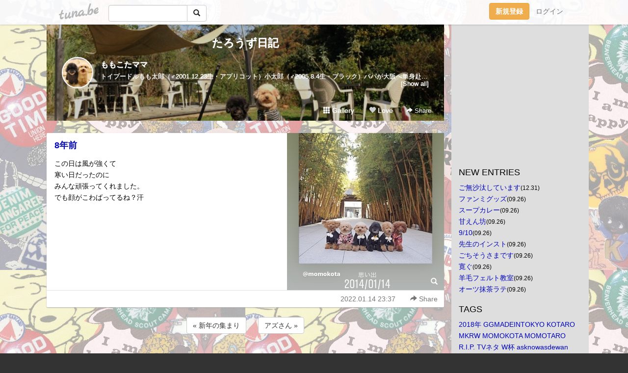

--- FILE ---
content_type: text/html;charset=Shift-JIS
request_url: https://momokota.tuna.be/22565297.html
body_size: 8543
content:
<!DOCTYPE html>
<html lang="ja">
<head>
<meta charset="Shift_JIS">
<meta http-equiv="Content-Type" content="text/html; charset=shift_jis">

<!-- #BeginLibraryItem "/Library/ga.lbi" -->
<!-- Google Tag Manager -->
<script>(function(w,d,s,l,i){w[l]=w[l]||[];w[l].push({'gtm.start':
new Date().getTime(),event:'gtm.js'});var f=d.getElementsByTagName(s)[0],
j=d.createElement(s),dl=l!='dataLayer'?'&l='+l:'';j.async=true;j.src=
'https://www.googletagmanager.com/gtm.js?id='+i+dl;f.parentNode.insertBefore(j,f);
})(window,document,'script','dataLayer','GTM-5QMBVM4');</script>
<!-- End Google Tag Manager -->
<!-- #EndLibraryItem -->

<title>8年前 | たろうず日記</title>
<meta name="description" content="この日は風が強くて寒い日だったのにみんな頑張ってくれました。でも顔がこわばってるね？汗">
	<meta property="og:title" content="8年前 | たろうず日記">
	<meta property="og:site_name" content="たろうず日記">
	
	<!-- TwitterCards -->
				<meta name="twitter:card" content="summary_large_image">
			<meta name="twitter:title" content="8年前 | たろうず日記">
	<meta name="twitter:description" content="この日は風が強くて寒い日だったのにみんな頑張ってくれました。でも顔がこわばってるね？汗">
	<meta name="twitter:image" content="https://tuna.be/p/86/248686/22565297_org.jpg">
	<!-- /TwitterCards -->
<meta name="thumbnail" content="https://tuna.be/p/86/248686/22565297_org.jpg">
<meta property="og:image" content="https://tuna.be/p/86/248686/22565297_org.jpg">
<meta property="og:description" content="この日は風が強くて寒い日だったのにみんな頑張ってくれました。でも顔がこわばってるね？汗">
<meta property="fb:app_id" content="233212076792375">
<link rel="alternate" type="application/rss+xml" title="RSS" href="https://momokota.tuna.be/rss/momokota.xml">

<!-- vender -->
<script type="text/javascript" src="js/jquery/jquery.2.2.4.min.js"></script>
<link rel="stylesheet" href="css/bootstrap/css/bootstrap.min.css">
<!-- / vender -->

<style type="text/css">
body {
		background-color: #333333;
			background-image: url(/p/86/248686/tpl-bg-22653.jpg?227625);
			background-size: auto auto;
			background-repeat: repeat;
		}
body {
 color: #000000;
}
#profile {
		background-image:url(/p/86/248686/profile-bg.jpg?160910);
	}
#side {
 background-color: #dedede;
}
a, a:visited, a:active {
 color: #0005c0;
}
a:hover {
 color: #0005c0;
}
</style>

<!--<link href="//tuna.be/css/kickstart-icons.css" rel="stylesheet" type="text/css"> -->
<link href="tp/12.20160126.css?251104" rel="stylesheet" type="text/css">
<link href="css/icomoon/icomoon.css" rel="stylesheet" type="text/css">
<link href="css/tabShare.20150617.css" rel="stylesheet" type="text/css">
<style type="text/css">
#globalHeader2 {
	background-color: rgba(255, 255, 255, 0.9);
}
#globalHeader2 a.logo {
	color: #B6B6B6;
}
#globalHeader2 .btn-link {
	color: #727272;
}
</style>

<script src="//pagead2.googlesyndication.com/pagead/js/adsbygoogle.js"></script>
<script>
     (adsbygoogle = window.adsbygoogle || []).push({
          google_ad_client: "ca-pub-0815320066437312",
          enable_page_level_ads: true
     });
</script>

</head>
<body><!-- #BeginLibraryItem "/Library/globalHeader2.lbi" -->
<div id="globalHeader2">
	<div class="row">
		<div class="col-md-1"></div>
		<div class="col-md-10"> <a href="https://tuna.be/" class="logo mlr10 pull-left">tuna.be</a>
			<div id="appBadges" class="mlr10 pull-left hidden-xs" style="width:200px; margin-top:10px;">
							  <form action="/api/google_cse.php" method="get" id="cse-search-box" target="_blank">
				<div>
				  <div class="input-group">
					  <input type="text" name="q" class="form-control" placeholder="">
					  <span class="input-group-btn">
					  <button type="submit" name="sa" class="btn btn-default"><span class="glyphicon glyphicon-search"></span></button>
					  </span>
				  </div>
				</div>
			  </form>
			</div>
						<div class="pull-right loginBox hide"> <a href="javascript:void(0)" class="btn btn-pill photo small" data-login="1" data-me="myblogurl"><img data-me="profilePicture"></a><a href="javascript:void(0)" class="btn btn-link ellipsis" data-login="1" data-me="myblogurl"><span data-me="name"></span></a>
				<div class="mlr10" data-login="0"><a href="https://tuna.be/pc/reguser/" class="btn btn-warning"><strong class="tl">新規登録</strong></a><a href="https://tuna.be/pc/login.php" class="btn btn-link tl">ログイン</a></div>
				<div class="btn-group mlr10" data-login="1"> <a href="https://tuna.be/pc/admin.php?m=nd" class="btn btn-default btnFormPopup"><span class="glyphicon glyphicon-pencil"></span></a> <a href="https://tuna.be/loves/" class="btn btn-default"><span class="glyphicon glyphicon-heart btnLove"></span></a>
					<div class="btn-group"> <a href="javascript:;" class="btn btn-default dropdown-toggle" data-toggle="dropdown"><span class="glyphicon glyphicon-menu-hamburger"></span> <span class="caret"></span></a>
						<ul class="dropdown-menu pull-right">
							<li class="child"><a href="javascript:void(0)" data-me="myblogurl"><span class="glyphicon glyphicon-home"></span> <span class="tl">マイブログへ</span></a></li>
							<li class="child"><a href="https://tuna.be/pc/admin.php"><span class="glyphicon glyphicon-list"></span> <span class="tl">マイページ</span></a></li>
							<li class="child"><a href="https://tuna.be/pc/admin.php?m=md"><span class="glyphicon glyphicon-list-alt"></span> <span class="tl">記事の一覧</span></a></li>
							<li class="child"><a href="https://tuna.be/pc/admin.php?m=ee"><span class="glyphicon glyphicon-wrench"></span> <span class="tl">ブログ設定</span></a></li>
							<li class="child"><a href="https://tuna.be/pc/admin.php?m=account"><span class="glyphicon glyphicon-user"></span> <span class="tl">アカウント</span></a></li>
							<li><a href="https://tuna.be/pc/admin.php?m=logout" data-name="linkLogout"><span class="glyphicon glyphicon-off"></span> <span class="tl">ログアウト</span></a></li>
						</ul>
					</div>
				</div>
			</div>
		</div>
		<div class="col-md-1"></div>
	</div>
</div>
<!-- #EndLibraryItem --><div class="contentsWrapper">
	<div class="row">
		<div class="col-xs-9" id="contents">
			<header>
			<div id="profile">
				<div id="profileInner" class="break clearfix">
										<h1><a href="https://momokota.tuna.be/">たろうず日記</a></h1>
										<div class="mlr15">
												<div class="pull-left mr15">
							<a href="https://momokota.tuna.be/" class="btn btn-pill photo large" style="background-image: url(/p/86/248686/profile.jpg?37592);"></a>
						</div>
												<div class="userName"><a href="https://momokota.tuna.be/">ももこたママ</a></div>
												<div class="comment" data-box="profileComment">
							<div class="ellipsis">トイプードルもも太郎（♂2001.12.23生・アプリコット）小太郎（♂2005.8.4生・ブラック）パパが大阪へ単身赴任してしまったので、ちょっと寂しいけど毎日大騒ぎなでお気楽なももこた家の日常を綴っていけたら♪と思っています。</div>
							<div class="text-right"><a href="#" data-btn="viewProfile">[Show all]</a></div>
							<div style="display:none;">トイプードル<br />
もも太郎<br />
（♂2001.12.23生・アプリコット）<br />
小太郎<br />
（♂2005.8.4生・ブラック）<br />
<br />
パパが大阪へ<br />
単身赴任してしまったので、<br />
ちょっと寂しいけど<br />
毎日大騒ぎなでお気楽な<br />
ももこた家の日常を<br />
綴っていけたら♪と思っています。</div>
						</div>
											</div>
					<div class="headerMenu clearfix">
						<a href="gallery/" class="btn btn-link"><span class="glyphicon glyphicon-th"></span> Gallery</a>
						<a href="javascript:void(0)" class="btn btn-link btnLove off"><span class="glyphicon glyphicon-heart off"></span> Love</a>
						<div class="btn-group dropdown mlr10">
							<a href="javascript:;" data-toggle="dropdown" style="color:#fff;"><span class="glyphicon glyphicon-share-alt"></span> Share</a>
							<ul class="dropdown-menu pull-right icomoon">
								<li><a href="javascript:void(0)" id="shareTwitter" target="_blank"><span class="icon icon-twitter" style="color:#1da1f2;"></span> share on Twitter</a></li>
								<li><a href="javascript:void(0)" id="shareFacebook" target="_blank"><span class="icon icon-facebook" style="color:#3a5a9a;"></span> share on Facebook</a></li>
								<li><a href="javascript:void(0)" id="shareMail"><span class="glyphicon glyphicon-envelope"></span> share by E-mail</a></li>
															</ul>
						</div>
					</div>
				</div>
			</div>
			</header>
            			<div id="contentsInner">
												<article class="blog">
					<div class="clearfix">
												<div class="photo">
																														<img src="/p/86/248686/22565297.jpg" alt="8年前">
																																					<p class="btnLoupe"><a href="/p/86/248686/22565297_org.jpg" class="btn btn-link" data-fancybox><span class="glyphicon glyphicon-search"></span></a> </p>
													</div>
																		<h4 class="title"><a href="./22565297.html">8年前</a></h4>
												<div class="blog-message">この日は風が強くて<br />寒い日だったのに<br />みんな頑張ってくれました。<br />でも顔がこわばってるね？汗</div>
					</div>
					<div class="blog-footer clearfix">
						<span class="pull-left">
												</span>
						<div class="pull-right">
							<a href="22565297.html" class="btn btn-link"><time datetime="2022-01-14T23:37:10+09:00">2022.01.14 23:37</time></a>
																					<div class="btn-group dropdown btn btn-link">
								<a href="javascript:;" data-toggle="dropdown"><span class="glyphicon glyphicon-share-alt"></span> Share</a>
								<ul class="dropdown-menu pull-right icomoon">
									<li><a href="javascript:void(0)" id="shareTwitter" target="_blank"><span class="icon icon-twitter" style="color:#1da1f2;"></span> share on Twitter</a></li>
									<li><a href="javascript:void(0)" id="shareFacebook" target="_blank"><span class="icon icon-facebook" style="color:#3a5a9a;"></span> share on Facebook</a></li>
									<li><a href="javascript:void(0)" id="shareMail"><span class="glyphicon glyphicon-envelope"></span> share by E-mail</a></li>
								</ul>
							</div>
													</div>
					</div>
				</article>
								<div style="display: none;" data-template="blogEntry">
					<article class="blog">
						<div class="clearfix">
							<div class="photo pull-right text-right" data-tpl-def="thumb">
								<a data-tpl-href="link" data-tpl-def="photo"><img data-tpl-src="photo" data-tpl-alt="title"></a>
								<p class="btnLoupe" data-tpl-def="photo_org"><a data-tpl-href="photo_org" data-fancybox class="btn btn-link"><span class="glyphicon glyphicon-search"></span></a></p>
								<video width="320" controls data-tpl-def="movie"><source data-tpl-src="movie"></video>
							</div>
							<h4 class="title" data-tpl-def="title"><a data-tpl-href="link" data-tpl="title"></a></h4>
							<div class="blog-message" data-tpl="message"></div>
						</div>
						<div class="blog-footer clearfix">
							<span class="pull-left" data-tpl="tagLinks"></span>
							<div class="pull-right">
								<a class="btn btn-link" data-tpl-href="link" data-tpl="created_en"></a>
								<span data-tpl-custom="is_comment">
									<a class="btn btn-link" data-tpl-href="link"><span class="icon icon-bubble"></span> <span data-tpl-int="comment_count"></span></a></span></div>
						</div>
					</article>
				</div>
				<div style="display: none;" data-template="pagenation">
					<div class="text-center mt20">
						<a data-tpl-def="prev_page_url" data-tpl-href="prev_page_url" class="btn btn-default mlr10">&laquo; 前のページ</a>
						<a data-tpl-def="next_page_url" data-tpl-href="next_page_url" class="btn btn-default mlr10">次のページ &raquo;</a>
					</div>
				</div>
												<div class="text-center mt20">
										<a href="./22565622.html" class="btn btn-default mlr10">&laquo; 新年の集まり </a>
															<a href="./22565198.html" class="btn btn-default mlr10"> アズさん &raquo;</a>
									</div>
				<div class="ads landscape"><!-- tuna_blog_footer -->
<ins class="adsbygoogle"
     style="display:block"
     data-ad-client="ca-pub-0815320066437312"
     data-ad-slot="7716104040"
     data-ad-format="horizontal"></ins>
<script>
(adsbygoogle = window.adsbygoogle || []).push({});
</script></div>
																<section>
					<div id="relatedEntries" class="relatedEntries clearfix">
						<h2 class="page-header h4">Popular entries</h2>
						<div class="row row-narrow">
							<div class="col-xs-4" v-for="item in items">
								<div class="cardBox">
									<a href="{{ item.url }}">
										<div class="thumbBox" style="background-image:url({{ item.pictureUrl }});"></div>
										<div class="desc">
											<h5 class="title">{{ item.title }}</h5>
										</div>
									</a>
								</div>
							</div>
						</div>
					</div>
				</section>
								<div class="ads landscape"><!-- tuna_blog_footer -->
<ins class="adsbygoogle"
     style="display:block"
     data-ad-client="ca-pub-0815320066437312"
     data-ad-slot="7716104040"
     data-ad-format="horizontal"></ins>
<script>
(adsbygoogle = window.adsbygoogle || []).push({});
</script></div>
			</div>
		</div>
		<div class="col-xs-3" id="side">
			<div class="mt15"><!-- tuna02, side, 200x200 -->
<ins class="adsbygoogle"
     style="display:inline-block;width:250px;height:250px"
     data-ad-client="ca-pub-0815320066437312"
     data-ad-slot="4696170365"></ins>
<script>
(adsbygoogle = window.adsbygoogle || []).push({});
</script></div>
			<section class="mt20">
				<h2 class="h4">NEW ENTRIES</h2>
								<a href="https://momokota.tuna.be/22946179.html">ご無沙汰しています</a><small>(12.31)</small><br>
								<a href="https://momokota.tuna.be/22930515.html">ファンミグッズ</a><small>(09.26)</small><br>
								<a href="https://momokota.tuna.be/22930514.html">スープカレー</a><small>(09.26)</small><br>
								<a href="https://momokota.tuna.be/22930513.html">甘えん坊</a><small>(09.26)</small><br>
								<a href="https://momokota.tuna.be/22930512.html">9/10</a><small>(09.26)</small><br>
								<a href="https://momokota.tuna.be/22930511.html">先生のインスト</a><small>(09.26)</small><br>
								<a href="https://momokota.tuna.be/22930508.html">ごちそうさまです</a><small>(09.26)</small><br>
								<a href="https://momokota.tuna.be/22930507.html">寛ぐ</a><small>(09.26)</small><br>
								<a href="https://momokota.tuna.be/22930506.html">羊毛フェルト教室</a><small>(09.26)</small><br>
								<a href="https://momokota.tuna.be/22930505.html">オーツ抹茶ラテ</a><small>(09.26)</small><br>
							</section>
									<section class="mt20">
				<h2 class="h4">TAGS</h2>
				<a href="./?tag=" class="tag"><span class="tag-active"></span></a> <a href="./?tag=2018%94N" class="tag"><span class="">2018年</span></a> <a href="./?tag=GGMADEINTOKYO" class="tag"><span class="">GGMADEINTOKYO</span></a> <a href="./?tag=KOTARO" class="tag"><span class="">KOTARO</span></a> <a href="./?tag=MKRW" class="tag"><span class="">MKRW</span></a> <a href="./?tag=MOMOKOTA" class="tag"><span class="">MOMOKOTA</span></a> <a href="./?tag=MOMOTARO" class="tag"><span class="">MOMOTARO</span></a> <a href="./?tag=R.I.P." class="tag"><span class="">R.I.P.</span></a> <a href="./?tag=TV%83l%83%5E" class="tag"><span class="">TVネタ</span></a> <a href="./?tag=W%94t" class="tag"><span class="">W杯</span></a> <a href="./?tag=asknowasdewan" class="tag"><span class="">asknowasdewan</span></a> <a href="./?tag=birthdaycake" class="tag"><span class="">birthdaycake</span></a> <a href="./?tag=cafe" class="tag"><span class="">cafe</span></a> <a href="./?tag=cake" class="tag"><span class="">cake</span></a> <a href="./?tag=coffee" class="tag"><span class="">coffee</span></a> <a href="./?tag=dogman" class="tag"><span class="">dogman</span></a> <a href="./?tag=halfbirthday" class="tag"><span class="">halfbirthday</span></a> <a href="./?tag=hamburger" class="tag"><span class="">hamburger</span></a> <a href="./?tag=hydrotherapy" class="tag"><span class="">hydrotherapy</span></a> <a href="./?tag=icecream" class="tag"><span class="">icecream</span></a> <a href="./?tag=lunch" class="tag"><span class="">lunch</span></a> <a href="./?tag=myhome" class="tag"><span class="">myhome</span></a> <a href="./?tag=nail" class="tag"><span class="">nail</span></a> <a href="./?tag=nemnem" class="tag"><span class="">nemnem</span></a> <a href="./?tag=pasta" class="tag"><span class="">pasta</span></a> <a href="./?tag=softcream" class="tag"><span class="">softcream</span></a> <a href="./?tag=%82%A4%82%C7%82%F1" class="tag"><span class="">うどん</span></a> <a href="./?tag=%82%A4%82%DC%82%A4%82%DC" class="tag"><span class="">うまうま</span></a> <a href="./?tag=%82%A8%82%A4%82%BF%82%B2%94%D1" class="tag"><span class="">おうちご飯</span></a> <a href="./?tag=%82%A8%89%D4" class="tag"><span class="">お花</span></a> <a href="./?tag=%82%A8%8B%BC%94%9E" class="tag"><span class="">お蕎麦</span></a> <a href="./?tag=%82%A8%8EU%95%E0" class="tag"><span class="">お散歩</span></a> <a href="./?tag=%82%A8%8E%F5%8Ei" class="tag"><span class="">お寿司</span></a> <a href="./?tag=%82%A8%91%E4%8F%EA" class="tag"><span class="">お台場</span></a> <a href="./?tag=%82%A8%92a%90%B6%93%FA%89%EF" class="tag"><span class="">お誕生日会</span></a> <a href="./?tag=%82%A8%97F%92B%82%C6" class="tag"><span class="">お友達と</span></a> <a href="./?tag=%82%B2%8B%DF%8F%8A%83l%83%5E" class="tag"><span class="">ご近所ネタ</span></a> <a href="./?tag=%82%E0%82%E0%91%BE%98Y" class="tag"><span class="">もも太郎</span></a> <a href="./?tag=%83A%83Y%82%B3%82%F1" class="tag"><span class="">アズさん</span></a> <a href="./?tag=%83A%83%81%83u%83%8D" class="tag"><span class="">アメブロ</span></a> <a href="./?tag=%83C%83x%83%93%83g" class="tag"><span class="">イベント</span></a> <a href="./?tag=%83C%83%93%83X%83%5E%8Ev%82%A2%8Fo" class="tag"><span class="">インスタ思い出</span></a> <a href="./?tag=%83J%81%5B%83g" class="tag"><span class="">カート</span></a> <a href="./?tag=%83J%83L%95X" class="tag"><span class="">カキ氷</span></a> <a href="./?tag=%83J%83%8C%81%5B" class="tag"><span class="">カレー</span></a> <a href="./?tag=%83J%83%8C%83%93%83_%81%5B" class="tag"><span class="">カレンダー</span></a> <a href="./?tag=%83W%83%85%81%5B%83X" class="tag"><span class="">ジュース</span></a> <a href="./?tag=%83X%83%5E%83o" class="tag"><span class="">スタバ</span></a> <a href="./?tag=%83X%83%80%81%5B%83W%81%5B" class="tag"><span class="">スムージー</span></a> <a href="./?tag=%83%5C%83g%83A%83T" class="tag"><span class="">ソトアサ</span></a> <a href="./?tag=%83%5C%83t%83B%82%BF%82%E1%82%F1" class="tag"><span class="">ソフィちゃん</span></a> <a href="./?tag=%83%5E%83C%97%BF%97%9D" class="tag"><span class="">タイ料理</span></a> <a href="./?tag=%83%60%83r%83%60%83r%82%E0%82%E0%91%BE%98Y" class="tag"><span class="">チビチビもも太郎</span></a> <a href="./?tag=%83e%83%89%83X%90%C8" class="tag"><span class="">テラス席</span></a> <a href="./?tag=%83g%83%8A%83%7E%83%93%83O" class="tag"><span class="">トリミング</span></a> <a href="./?tag=%83n%83%93%83h%83%81%83C%83h" class="tag"><span class="">ハンドメイド</span></a> <a href="./?tag=%83p%83p%82%C6" class="tag"><span class="">パパと</span></a> <a href="./?tag=%83p%83%93" class="tag"><span class="">パン</span></a> <a href="./?tag=%83p%83%93%83P%81%5B%83L" class="tag"><span class="">パンケーキ</span></a> <a href="./?tag=%83t%83%8D%81%5B%83%89" class="tag"><span class="">フローラ</span></a> <a href="./?tag=%83%7D%83%8B%83S" class="tag"><span class="">マルゴ</span></a> <a href="./?tag=%83%89%83%93%83%89%83%93" class="tag"><span class="">ランラン</span></a> <a href="./?tag=%88%EA%91%B0" class="tag"><span class="">一族</span></a> <a href="./?tag=%88%EA%91%B0%95%EA" class="tag"><span class="">一族母</span></a> <a href="./?tag=%89V" class="tag"><span class="">鰻</span></a> <a href="./?tag=%89%A1%95l" class="tag"><span class="">横浜</span></a> <a href="./?tag=%8AC" class="tag"><span class="">海</span></a> <a href="./?tag=%8A%A3%94t" class="tag"><span class="">乾杯</span></a> <a href="./?tag=%8B%F3" class="tag"><span class="">空</span></a> <a href="./?tag=%8C%8E%96%BD%93%FA" class="tag"><span class="">月命日</span></a> <a href="./?tag=%8C%EF%82%CC%82%DA%82%E8" class="tag"><span class="">鯉のぼり</span></a> <a href="./?tag=%8C%F6%89%80" class="tag"><span class="">公園</span></a> <a href="./?tag=%8D%60%82%CC%8C%A9%82%A6%82%E9%8Bu%8C%F6%89%80" class="tag"><span class="">港の見える丘公園</span></a> <a href="./?tag=%8D%D8%82%CC%89%D4" class="tag"><span class="">菜の花</span></a> <a href="./?tag=%8D%F7" class="tag"><span class="">桜</span></a> <a href="./?tag=%8E%87%97z%89%D4" class="tag"><span class="">紫陽花</span></a> <a href="./?tag=%8E%C0%89%C6" class="tag"><span class="">実家</span></a> <a href="./?tag=%8F%C4%93%F7" class="tag"><span class="">焼肉</span></a> <a href="./?tag=%90%B6%83r%81%5B%83%8B" class="tag"><span class="">生ビール</span></a> <a href="./?tag=%90%E7%92%B9%83%96%95%A3" class="tag"><span class="">千鳥ヶ淵</span></a> <a href="./?tag=%91%E3%81X%96%D8%8C%F6%89%80" class="tag"><span class="">代々木公園</span></a> <a href="./?tag=%92%86%89%D8%97%BF%97%9D" class="tag"><span class="">中華料理</span></a> <a href="./?tag=%92%A9%82%F1%82%DB" class="tag"><span class="">朝んぽ</span></a> <a href="./?tag=%93X%93%E0%83%8F%83%93%83ROK" class="tag"><span class="">店内ワンコOK</span></a> <a href="./?tag=%93%8D%82%BF%82%E1%82%F1" class="tag"><span class="">桃ちゃん</span></a> <a href="./?tag=%95a%89%40" class="tag"><span class="">病院</span></a> <a href="./?tag=%95a%8BC" class="tag"><span class="">病気</span></a> <a href="./?tag=%95x%8ERfriends" class="tag"><span class="">富山friends</span></a> <a href="./?tag=%95x%8ER%97%B7%8Ds" class="tag"><span class="">富山旅行</span></a> <a href="./?tag=%96%9E%8C%8E" class="tag"><span class="">満月</span></a> <a href="./?tag=%96%DA%8D%95%90%EC" class="tag"><span class="">目黒川</span></a> <a href="./?tag=%96%E9%82%B2%94%D1" class="tag"><span class="">夜ご飯</span></a> <a href="./?tag=%97D%8CN" class="tag"><span class="">優君</span></a> <a href="./?tag=%97D%93%8D%82%BF%82%E1%82%F1" class="tag"><span class="">優桃ちゃん</span></a> <a href="./?tag=%97r%96%D1%8B%B3%8E%BA" class="tag"><span class="">羊毛教室</span></a> <a href="./?tag=%97%B7%8Ds" class="tag"><span class="">旅行</span></a> <a href="./?tag=%E5K%E5N" class="tag"><span class="">薔薇</span></a> <a href="./?tag=%E9L%8Eq" class="tag"><span class="">餃子</span></a> 
			</section>
						<section class="mt20">
				<h2 class="h4">ARCHIVES</h2>
				<ul id="archives">
										<li><a href="javascript:void(0)" class="y">2025</a><small>(807)</small>
						<ul style="display:none;">
														<li><a href="/?mon=2025/12">12月</a><small>(1)</small></li>
														<li><a href="/?mon=2025/09">9月</a><small>(43)</small></li>
														<li><a href="/?mon=2025/08">8月</a><small>(104)</small></li>
														<li><a href="/?mon=2025/07">7月</a><small>(47)</small></li>
														<li><a href="/?mon=2025/06">6月</a><small>(54)</small></li>
														<li><a href="/?mon=2025/05">5月</a><small>(44)</small></li>
														<li><a href="/?mon=2025/04">4月</a><small>(97)</small></li>
														<li><a href="/?mon=2025/03">3月</a><small>(106)</small></li>
														<li><a href="/?mon=2025/02">2月</a><small>(165)</small></li>
														<li><a href="/?mon=2025/01">1月</a><small>(146)</small></li>
													</ul>
					</li>
										<li><a href="javascript:void(0)" class="y">2024</a><small>(2432)</small>
						<ul style="display:none;">
														<li><a href="/?mon=2024/12">12月</a><small>(251)</small></li>
														<li><a href="/?mon=2024/11">11月</a><small>(179)</small></li>
														<li><a href="/?mon=2024/10">10月</a><small>(156)</small></li>
														<li><a href="/?mon=2024/09">9月</a><small>(226)</small></li>
														<li><a href="/?mon=2024/08">8月</a><small>(138)</small></li>
														<li><a href="/?mon=2024/07">7月</a><small>(149)</small></li>
														<li><a href="/?mon=2024/06">6月</a><small>(213)</small></li>
														<li><a href="/?mon=2024/05">5月</a><small>(200)</small></li>
														<li><a href="/?mon=2024/04">4月</a><small>(354)</small></li>
														<li><a href="/?mon=2024/03">3月</a><small>(194)</small></li>
														<li><a href="/?mon=2024/02">2月</a><small>(197)</small></li>
														<li><a href="/?mon=2024/01">1月</a><small>(175)</small></li>
													</ul>
					</li>
										<li><a href="javascript:void(0)" class="y">2023</a><small>(2369)</small>
						<ul style="display:none;">
														<li><a href="/?mon=2023/12">12月</a><small>(221)</small></li>
														<li><a href="/?mon=2023/11">11月</a><small>(319)</small></li>
														<li><a href="/?mon=2023/10">10月</a><small>(331)</small></li>
														<li><a href="/?mon=2023/09">9月</a><small>(202)</small></li>
														<li><a href="/?mon=2023/08">8月</a><small>(247)</small></li>
														<li><a href="/?mon=2023/07">7月</a><small>(206)</small></li>
														<li><a href="/?mon=2023/06">6月</a><small>(134)</small></li>
														<li><a href="/?mon=2023/05">5月</a><small>(171)</small></li>
														<li><a href="/?mon=2023/04">4月</a><small>(183)</small></li>
														<li><a href="/?mon=2023/03">3月</a><small>(104)</small></li>
														<li><a href="/?mon=2023/02">2月</a><small>(144)</small></li>
														<li><a href="/?mon=2023/01">1月</a><small>(107)</small></li>
													</ul>
					</li>
										<li><a href="javascript:void(0)" class="y">2022</a><small>(1819)</small>
						<ul style="display:none;">
														<li><a href="/?mon=2022/12">12月</a><small>(130)</small></li>
														<li><a href="/?mon=2022/11">11月</a><small>(144)</small></li>
														<li><a href="/?mon=2022/10">10月</a><small>(126)</small></li>
														<li><a href="/?mon=2022/09">9月</a><small>(95)</small></li>
														<li><a href="/?mon=2022/08">8月</a><small>(134)</small></li>
														<li><a href="/?mon=2022/07">7月</a><small>(162)</small></li>
														<li><a href="/?mon=2022/06">6月</a><small>(159)</small></li>
														<li><a href="/?mon=2022/05">5月</a><small>(166)</small></li>
														<li><a href="/?mon=2022/04">4月</a><small>(186)</small></li>
														<li><a href="/?mon=2022/03">3月</a><small>(264)</small></li>
														<li><a href="/?mon=2022/02">2月</a><small>(119)</small></li>
														<li><a href="/?mon=2022/01">1月</a><small>(134)</small></li>
													</ul>
					</li>
										<li><a href="javascript:void(0)" class="y">2021</a><small>(1860)</small>
						<ul style="display:none;">
														<li><a href="/?mon=2021/12">12月</a><small>(188)</small></li>
														<li><a href="/?mon=2021/11">11月</a><small>(208)</small></li>
														<li><a href="/?mon=2021/10">10月</a><small>(157)</small></li>
														<li><a href="/?mon=2021/09">9月</a><small>(130)</small></li>
														<li><a href="/?mon=2021/08">8月</a><small>(127)</small></li>
														<li><a href="/?mon=2021/07">7月</a><small>(175)</small></li>
														<li><a href="/?mon=2021/06">6月</a><small>(183)</small></li>
														<li><a href="/?mon=2021/05">5月</a><small>(117)</small></li>
														<li><a href="/?mon=2021/04">4月</a><small>(136)</small></li>
														<li><a href="/?mon=2021/03">3月</a><small>(208)</small></li>
														<li><a href="/?mon=2021/02">2月</a><small>(136)</small></li>
														<li><a href="/?mon=2021/01">1月</a><small>(95)</small></li>
													</ul>
					</li>
										<li><a href="javascript:void(0)" class="y">2020</a><small>(1904)</small>
						<ul style="display:none;">
														<li><a href="/?mon=2020/12">12月</a><small>(123)</small></li>
														<li><a href="/?mon=2020/11">11月</a><small>(242)</small></li>
														<li><a href="/?mon=2020/10">10月</a><small>(144)</small></li>
														<li><a href="/?mon=2020/09">9月</a><small>(135)</small></li>
														<li><a href="/?mon=2020/08">8月</a><small>(139)</small></li>
														<li><a href="/?mon=2020/07">7月</a><small>(163)</small></li>
														<li><a href="/?mon=2020/06">6月</a><small>(115)</small></li>
														<li><a href="/?mon=2020/05">5月</a><small>(134)</small></li>
														<li><a href="/?mon=2020/04">4月</a><small>(96)</small></li>
														<li><a href="/?mon=2020/03">3月</a><small>(225)</small></li>
														<li><a href="/?mon=2020/02">2月</a><small>(194)</small></li>
														<li><a href="/?mon=2020/01">1月</a><small>(194)</small></li>
													</ul>
					</li>
										<li><a href="javascript:void(0)" class="y">2019</a><small>(1697)</small>
						<ul style="display:none;">
														<li><a href="/?mon=2019/12">12月</a><small>(230)</small></li>
														<li><a href="/?mon=2019/11">11月</a><small>(253)</small></li>
														<li><a href="/?mon=2019/10">10月</a><small>(197)</small></li>
														<li><a href="/?mon=2019/09">9月</a><small>(233)</small></li>
														<li><a href="/?mon=2019/08">8月</a><small>(201)</small></li>
														<li><a href="/?mon=2019/07">7月</a><small>(194)</small></li>
														<li><a href="/?mon=2019/06">6月</a><small>(218)</small></li>
														<li><a href="/?mon=2019/05">5月</a><small>(92)</small></li>
														<li><a href="/?mon=2019/04">4月</a><small>(5)</small></li>
														<li><a href="/?mon=2019/03">3月</a><small>(19)</small></li>
														<li><a href="/?mon=2019/02">2月</a><small>(23)</small></li>
														<li><a href="/?mon=2019/01">1月</a><small>(32)</small></li>
													</ul>
					</li>
										<li><a href="javascript:void(0)" class="y">2018</a><small>(985)</small>
						<ul style="display:none;">
														<li><a href="/?mon=2018/12">12月</a><small>(14)</small></li>
														<li><a href="/?mon=2018/11">11月</a><small>(5)</small></li>
														<li><a href="/?mon=2018/10">10月</a><small>(36)</small></li>
														<li><a href="/?mon=2018/09">9月</a><small>(18)</small></li>
														<li><a href="/?mon=2018/08">8月</a><small>(26)</small></li>
														<li><a href="/?mon=2018/07">7月</a><small>(35)</small></li>
														<li><a href="/?mon=2018/06">6月</a><small>(28)</small></li>
														<li><a href="/?mon=2018/05">5月</a><small>(108)</small></li>
														<li><a href="/?mon=2018/04">4月</a><small>(194)</small></li>
														<li><a href="/?mon=2018/03">3月</a><small>(216)</small></li>
														<li><a href="/?mon=2018/02">2月</a><small>(141)</small></li>
														<li><a href="/?mon=2018/01">1月</a><small>(164)</small></li>
													</ul>
					</li>
										<li><a href="javascript:void(0)" class="y">2017</a><small>(2350)</small>
						<ul style="display:none;">
														<li><a href="/?mon=2017/12">12月</a><small>(188)</small></li>
														<li><a href="/?mon=2017/11">11月</a><small>(217)</small></li>
														<li><a href="/?mon=2017/10">10月</a><small>(211)</small></li>
														<li><a href="/?mon=2017/09">9月</a><small>(201)</small></li>
														<li><a href="/?mon=2017/08">8月</a><small>(201)</small></li>
														<li><a href="/?mon=2017/07">7月</a><small>(91)</small></li>
														<li><a href="/?mon=2017/06">6月</a><small>(219)</small></li>
														<li><a href="/?mon=2017/05">5月</a><small>(254)</small></li>
														<li><a href="/?mon=2017/04">4月</a><small>(300)</small></li>
														<li><a href="/?mon=2017/03">3月</a><small>(231)</small></li>
														<li><a href="/?mon=2017/02">2月</a><small>(85)</small></li>
														<li><a href="/?mon=2017/01">1月</a><small>(152)</small></li>
													</ul>
					</li>
										<li><a href="javascript:void(0)" class="y">2016</a><small>(2352)</small>
						<ul style="display:none;">
														<li><a href="/?mon=2016/12">12月</a><small>(211)</small></li>
														<li><a href="/?mon=2016/11">11月</a><small>(214)</small></li>
														<li><a href="/?mon=2016/10">10月</a><small>(162)</small></li>
														<li><a href="/?mon=2016/09">9月</a><small>(193)</small></li>
														<li><a href="/?mon=2016/08">8月</a><small>(177)</small></li>
														<li><a href="/?mon=2016/07">7月</a><small>(175)</small></li>
														<li><a href="/?mon=2016/06">6月</a><small>(195)</small></li>
														<li><a href="/?mon=2016/05">5月</a><small>(228)</small></li>
														<li><a href="/?mon=2016/04">4月</a><small>(178)</small></li>
														<li><a href="/?mon=2016/03">3月</a><small>(260)</small></li>
														<li><a href="/?mon=2016/02">2月</a><small>(204)</small></li>
														<li><a href="/?mon=2016/01">1月</a><small>(155)</small></li>
													</ul>
					</li>
										<li><a href="javascript:void(0)" class="y">2015</a><small>(3019)</small>
						<ul style="display:none;">
														<li><a href="/?mon=2015/12">12月</a><small>(297)</small></li>
														<li><a href="/?mon=2015/11">11月</a><small>(255)</small></li>
														<li><a href="/?mon=2015/10">10月</a><small>(296)</small></li>
														<li><a href="/?mon=2015/09">9月</a><small>(183)</small></li>
														<li><a href="/?mon=2015/08">8月</a><small>(231)</small></li>
														<li><a href="/?mon=2015/07">7月</a><small>(197)</small></li>
														<li><a href="/?mon=2015/06">6月</a><small>(254)</small></li>
														<li><a href="/?mon=2015/05">5月</a><small>(232)</small></li>
														<li><a href="/?mon=2015/04">4月</a><small>(283)</small></li>
														<li><a href="/?mon=2015/03">3月</a><small>(349)</small></li>
														<li><a href="/?mon=2015/02">2月</a><small>(214)</small></li>
														<li><a href="/?mon=2015/01">1月</a><small>(228)</small></li>
													</ul>
					</li>
										<li><a href="javascript:void(0)" class="y">2014</a><small>(2953)</small>
						<ul style="display:none;">
														<li><a href="/?mon=2014/12">12月</a><small>(247)</small></li>
														<li><a href="/?mon=2014/11">11月</a><small>(282)</small></li>
														<li><a href="/?mon=2014/10">10月</a><small>(250)</small></li>
														<li><a href="/?mon=2014/09">9月</a><small>(197)</small></li>
														<li><a href="/?mon=2014/08">8月</a><small>(245)</small></li>
														<li><a href="/?mon=2014/07">7月</a><small>(276)</small></li>
														<li><a href="/?mon=2014/06">6月</a><small>(203)</small></li>
														<li><a href="/?mon=2014/05">5月</a><small>(272)</small></li>
														<li><a href="/?mon=2014/04">4月</a><small>(307)</small></li>
														<li><a href="/?mon=2014/03">3月</a><small>(289)</small></li>
														<li><a href="/?mon=2014/02">2月</a><small>(204)</small></li>
														<li><a href="/?mon=2014/01">1月</a><small>(181)</small></li>
													</ul>
					</li>
										<li><a href="javascript:void(0)" class="y">2013</a><small>(3132)</small>
						<ul style="display:none;">
														<li><a href="/?mon=2013/12">12月</a><small>(275)</small></li>
														<li><a href="/?mon=2013/11">11月</a><small>(242)</small></li>
														<li><a href="/?mon=2013/10">10月</a><small>(272)</small></li>
														<li><a href="/?mon=2013/09">9月</a><small>(286)</small></li>
														<li><a href="/?mon=2013/08">8月</a><small>(253)</small></li>
														<li><a href="/?mon=2013/07">7月</a><small>(264)</small></li>
														<li><a href="/?mon=2013/06">6月</a><small>(248)</small></li>
														<li><a href="/?mon=2013/05">5月</a><small>(299)</small></li>
														<li><a href="/?mon=2013/04">4月</a><small>(277)</small></li>
														<li><a href="/?mon=2013/03">3月</a><small>(303)</small></li>
														<li><a href="/?mon=2013/02">2月</a><small>(218)</small></li>
														<li><a href="/?mon=2013/01">1月</a><small>(195)</small></li>
													</ul>
					</li>
										<li><a href="javascript:void(0)" class="y">2012</a><small>(2782)</small>
						<ul style="display:none;">
														<li><a href="/?mon=2012/12">12月</a><small>(162)</small></li>
														<li><a href="/?mon=2012/11">11月</a><small>(237)</small></li>
														<li><a href="/?mon=2012/10">10月</a><small>(161)</small></li>
														<li><a href="/?mon=2012/09">9月</a><small>(158)</small></li>
														<li><a href="/?mon=2012/08">8月</a><small>(106)</small></li>
														<li><a href="/?mon=2012/07">7月</a><small>(132)</small></li>
														<li><a href="/?mon=2012/06">6月</a><small>(162)</small></li>
														<li><a href="/?mon=2012/05">5月</a><small>(282)</small></li>
														<li><a href="/?mon=2012/04">4月</a><small>(419)</small></li>
														<li><a href="/?mon=2012/03">3月</a><small>(332)</small></li>
														<li><a href="/?mon=2012/02">2月</a><small>(326)</small></li>
														<li><a href="/?mon=2012/01">1月</a><small>(305)</small></li>
													</ul>
					</li>
										<li><a href="javascript:void(0)" class="y">2011</a><small>(1926)</small>
						<ul style="display:none;">
														<li><a href="/?mon=2011/12">12月</a><small>(351)</small></li>
														<li><a href="/?mon=2011/11">11月</a><small>(353)</small></li>
														<li><a href="/?mon=2011/10">10月</a><small>(401)</small></li>
														<li><a href="/?mon=2011/09">9月</a><small>(252)</small></li>
														<li><a href="/?mon=2011/08">8月</a><small>(200)</small></li>
														<li><a href="/?mon=2011/07">7月</a><small>(190)</small></li>
														<li><a href="/?mon=2011/06">6月</a><small>(179)</small></li>
													</ul>
					</li>
									</ul>
			</section>
						<section class="mt20">
				<h2 class="h4">LINKS</h2>
				<div id="links">
					<ul>
												<li>
							<div class="links-groupname">お友達</div>
							<ul>
																<li class="links-title"> <a href="http://apuapu.tuna.be/" target="_blank" rel="nofollow">vlam everyday</a> </li>
																								<li class="links-title"> <a href="http://kurukukuru.tuna.be/" target="_blank" rel="nofollow">toypoo*yuigokoro</a> </li>
																								<li class="links-title"> <a href="http://saraharumaki.tuna.be/" target="_blank" rel="nofollow">Natura-mini</a> </li>
																								<li class="links-title"> <a href="http://mayacoco31.tuna.be/" target="_blank" rel="nofollow">COCO&amp;MAYA</a> </li>
																								<li class="links-title"> <a href="http://lovelyazu.tuna.be/" target="_blank" rel="nofollow">あず*</a> </li>
																								<li class="links-title"> <a href="http://cha0303.tuna.be/" target="_blank" rel="nofollow">*ちゃーはん、幸せ便り*</a> </li>
																								<li class="links-title"> <a href="http://ebkt0335.tuna.be/" target="_blank" rel="nofollow">ボチャ仔～大好き♪</a> </li>
																								<li class="links-title"> <a href="http://lovelovehime.tuna.be/" target="_blank" rel="nofollow">Hime&apos;s Now</a> </li>
																								<li class="links-title"> <a href="http://lcdiary.tuna.be" target="_blank" rel="nofollow">L+C　diary～☆</a> </li>
																								<li class="links-title"> <a href="http://yuko3104.tuna.be" target="_blank" rel="nofollow">SakuP＋</a> </li>
																								<li class="links-title"> <a href="http://wendy710.tuna.be" target="_blank" rel="nofollow">Yoyogiワンヌ</a> </li>
																								<li class="links-title"> <a href="http://runpi.tuna.be/" target="_blank" rel="nofollow">るるるんぴ♪</a> </li>
																								<li class="links-title"> <a href="http://iloveryu.tuna.be" target="_blank" rel="nofollow">IloveRyu-RyuTime-</a> </li>
																								<li class="links-title"> <a href="http://bucks0802.tuna.be" target="_blank" rel="nofollow">Bucks&amp;Lucy</a> </li>
																							</ul>
						</li>
											</ul>
				</div>
			</section>
						<section>
				<h2 class="h4">RSS</h2>
				<a href="./rss/momokota.rdf"><span class="icon icon-rss"></span> RSS</a><br>
								&emsp;
			</section>
		</div>
	</div>
</div>

<!-- vender -->
<link rel="stylesheet" type="text/css" href="//fonts.googleapis.com/css?family=Marck+Script">
<script type="text/javascript" src="css/bootstrap/js/bootstrap.min.js"></script>
<link href="//tuna.be/js/fancybox2/jquery.fancybox.css" rel="stylesheet" type="text/css">
<script type="text/javascript" src="//tuna.be/js/fancybox2/jquery.fancybox.pack.js"></script>
<!-- / vender -->

<script type="text/javascript">
var id = "248686";
</script>
<script type="text/javascript" src="//cdnjs.cloudflare.com/ajax/libs/vue/1.0.15/vue.min.js"></script>
<script type="text/javascript" src="//tuna.be/js/blog_common.20181108.js?20251224"></script>
<!--<script type="text/javascript" src="//tuna.be/js/translate.js?20150202"></script>--><!-- #BeginLibraryItem "/Library/footer.lbi" -->
<footer>
<div id="footer">
	<div class="container">
		<div class="row">
			<div class="logoWrapper"><a href="https://tuna.be/" class="logo">tuna.be</a></div>
		</div>
		
		<div class="row text-left hidden-xs" style="margin-bottom:15px;">
			<div class="col-sm-3">
				<a href="https://tuna.be/">つなビィトップ</a>
			</div>
			<div class="col-sm-3">
				<a href="https://tuna.be/newentry/" class="tl">新着エントリ一覧</a>
			</div>
			<div class="col-sm-3">
				<a href="https://tuna.be/popular/" class="tl">人気のブログ</a>
			</div>
			<div class="col-sm-3">
				<a href="https://tuna.be/pc/admin.php" class="tl">マイページログイン</a>
			</div>
		</div>
		<div class="row text-left hidden-xs">
			<div class="col-sm-3">
				<a href="https://support.tuna.be/284432.html" target="_blank" class="tl">良くある質問と答え</a>
			</div>
			<div class="col-sm-3">
				<a href="https://i-section.net/privacy.html" target="_blank" class="tl">プライバシーポリシー</a> / <a href="https://tuna.be/pc/agreement.html" class="tl">利用規約</a>
			</div>
			<div class="col-sm-3">
				<a href="https://i-section.net/inquiry/?c=4" target="_blank" class="tl">お問い合わせ</a>
			</div>
			<div class="col-sm-3">
				<a href="https://i-section.net/" target="_blank" class="tl">開発・運営</a>
			</div>
		</div>
		
		<div class="list-group text-left visible-xs">
			<a href="https://tuna.be/" class="list-group-item">つなビィトップ</a>
			<a href="https://tuna.be/newentry/" class="list-group-item tl">新着エントリ一覧</a>
			<a href="https://tuna.be/popular/" class="list-group-item tl">人気のブログ</a>
			<a href="https://tuna.be/pc/admin.php" class="list-group-item tl">マイページログイン</a>
		</div>
		
		<div class="visible-xs">
			<form action="/api/google_cse.php" method="get" target="_blank">
				<div class="input-group">
					<input type="search" name="q" class="form-control" placeholder="つなビィ内検索">
					<span class="input-group-btn">
						<button class="btn btn-default" type="submit"><span class="glyphicon glyphicon-search"></span></button>
					</span>
				</div>
			</form>
		</div>
		
		<div class="visible-xs mt20">
			<a href="https://support.tuna.be/284432.html" target="_blank" class="tl">良くある質問と答え</a> /
			<a href="https://i-section.net/privacy.html" target="_blank" class="tl">プライバシーポリシー</a> /
			<a href="https://tuna.be/pc/agreement.html" class="tl">利用規約</a> /
			<a href="https://i-section.net/inquiry/?c=4" target="_blank" class="tl">お問い合わせ</a> /
			<a href="https://i-section.net/" target="_blank" class="tl">開発・運営</a>
		</div>
	</div>
	<div class="footer-global">
		<p class="hidden-xs"><a href="https://i-section.net/software/shukusen/" target="_blank">複数画像をまとめて縮小するなら「縮小専用。」</a></p>
		<div class="copyright text-center small">&copy;2004- <a href="https://tuna.be/">tuna.be</a> All rights reserved.</div>
	</div>
</div>
</footer><!-- #EndLibraryItem --></body>
</html>
<!-- st:1.0479519367218 -->

--- FILE ---
content_type: text/html; charset=utf-8
request_url: https://www.google.com/recaptcha/api2/aframe
body_size: 267
content:
<!DOCTYPE HTML><html><head><meta http-equiv="content-type" content="text/html; charset=UTF-8"></head><body><script nonce="0bkhuBeKXSdgr-t9XlD8fQ">/** Anti-fraud and anti-abuse applications only. See google.com/recaptcha */ try{var clients={'sodar':'https://pagead2.googlesyndication.com/pagead/sodar?'};window.addEventListener("message",function(a){try{if(a.source===window.parent){var b=JSON.parse(a.data);var c=clients[b['id']];if(c){var d=document.createElement('img');d.src=c+b['params']+'&rc='+(localStorage.getItem("rc::a")?sessionStorage.getItem("rc::b"):"");window.document.body.appendChild(d);sessionStorage.setItem("rc::e",parseInt(sessionStorage.getItem("rc::e")||0)+1);localStorage.setItem("rc::h",'1768837796645');}}}catch(b){}});window.parent.postMessage("_grecaptcha_ready", "*");}catch(b){}</script></body></html>